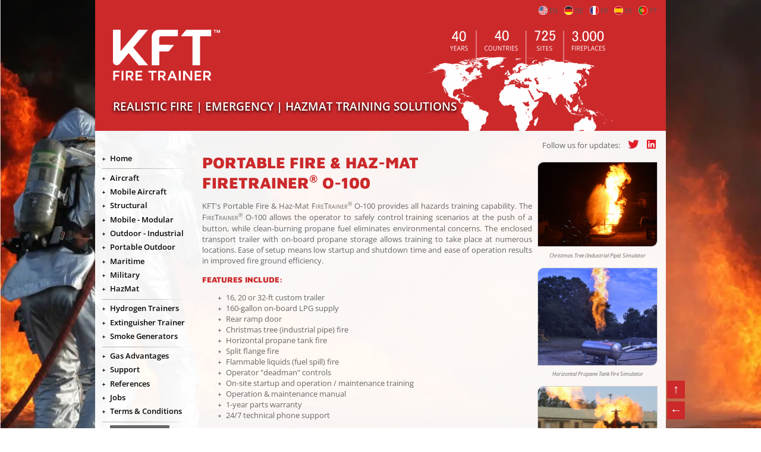

--- FILE ---
content_type: text/html
request_url: https://kft.firetrainer.com/en/portable_hazmat.html
body_size: 2786
content:
<html lang="en">
<head>
	<meta charset="utf-8">
	<title>KFT Fire Trainer - Realistic Fire | Emergency | HazMat Training Solutions</title>
	<meta name="keywords" content="FireTrainer, firetainers, fire training, live fire training simulators, LPG, propane, gas-fueled, fire simulators, burn props, burn rooms, firefighter, fire fighter, training systems, simulators, fire buildings, burn simulator, live burn simulator, live burn building, KFT Fire Trainer, Symtron, IFTE">
	<meta name="robots" content="index, follow">
	<meta name="description" content="FireTrainer, firetainers, fire training, live fire training simulators - KFT Fire Trainer realistic fire | emergency | hazmat training solutions, gas-fueled live fire training simulators, burn props, burn rooms">
	<meta name="author" content="Ruben Keuchen, KFT Fire Trainer">
	<!--[if lt IE 9]>
		<script src="../scripts/html5shiv-printshiv.js"></script>
	<![endif]-->
	<script>
		function goBack() {
			window.history.back()
		}
	</script>
	<script src="../scripts/jquery-3.7.1.min.js"></script>
	<script src="../scripts/jquery.placeholder.js"></script>
	<link rel="stylesheet" href="../formats.css" media="all" type="text/css">
	<link rel="icon" href="../graphics/symbols/favicon.png">
	<link rel="apple-touch-icon-precomposed" href="../graphics/symbols/favicon-touch.png">
	<base target="_self">
</head>
<body>
<!-- All Contents Box -->
	<div id="contents_box">
	<!-- Headbar -->
		<header>
			<div id="language_selector">
				<ul>
					<li>
						<a href="../en/index.html"><img src="../graphics/symbols/flag_EN_circle.png" height="15" alt="English" /> EN</a>
					</li>
					<li>	
						<a href="../de/index.html"><img src="../graphics/symbols/flag_DE_circle.png" height="15" alt="Deutsch" /> DE</a>
					</li>
					<li>
						<a href="../fr/index.html"><img src="../graphics/symbols/flag_FR_circle.png" height="15" alt="Fran&ccedil;ais" /> FR</a>
					</li>
					<li>
						<a href="../es/index.html"><img src="../graphics/symbols/flag_ES_circle.png" height="15" alt="Espa&ntilde;ol" /> ES</a>
					</li>
					<li>
						<a href="../pt/index.html"><img src="../graphics/symbols/flag_PT_circle.png" height="15" alt="Portugu&ecirc;s" /> PT</a>
					</li>
				</ul>
			</div>
			<div id="logo">
				<a href="index.html"><img src="../graphics/symbols/KFT_Logo.svg" width="180" alt="KFT - Logo" /></a>
			</div>
			<div id="tagline">
				Realistic Fire | Emergency | HazMat Training Solutions
			</div>
		<!--
			<div id="advert">
				
			</div>
		-->
			<div id="social">
				<ul>
					<li>
						Follow us for updates:
					</li>
					<li>
						<a href="https://twitter.com/KFTFire" target="_blank">
							<img src="../graphics/symbols/icon_Twitter.png" height="15" alt="Twitter" />
						</a>
					</li>
					<li>
						<a href="https://www.linkedin.com/company/kidde-fire-trainers" target="_blank">
							<img src="../graphics/symbols/icon_LinkedIn.png" height="15" alt="LinkedIn" />
						</a>
					</li>
				</ul>
			</div>
		</header>
	<!-- Navigation-->
		<nav>
			<ul>
				<li>
					<a href="index.html">Home</a>
				</li>
				<li class="none">
					<img src="../graphics/symbols/seperator_nav.png" width="150" height="15" alt="separator" />
				</li>
				<li>
					<a href="aircraft.html">Aircraft</a>
				</li>
				<li>
					<a href="mobile_aircaft.html">Mobile Aircraft</a>
				</li>
				<li>
					<a href="structural.html">Structural</a>
				</li>
				<li>
					<a href="mobile-structural.html">Mobile - Modular</a>
				</li>
				<li>
					<a href="outdoor-industrial.html">Outdoor - Industrial</a>
				</li>
				<li>
					<a href="portable_outdoor.html">Portable Outdoor</a>
				</li>
				<li>
					<a href="maritime.html">Maritime</a>
				</li>
				<li>
					<a href="military.html">Military</a>
				</li>
				<li>
					<a href="hazmat.html">HazMat</a>
				</li>
				<li class="none">
					<img src="../graphics/symbols/seperator_nav.png" width="150" height="15" alt="separator" />
				</li> 
				<li>
					<a href="hydrogen_trainers.html">Hydrogen Trainers</a>
				</li>
				<li>
					<a href="extinguisher_trainer.html">Extinguisher Trainer</a>
				</li>
				<li>
					<a href="smoke_generators.html">Smoke Generators</a>
				</li>
				<li class="none">
					<img src="../graphics/symbols/seperator_nav.png" width="150" height="15" alt="separator" />
				</li>
				<li>
					<a href="gas_advantages.html">Gas Advantages</a>
				</li>
				<li>
					<a  href="support.html" target='_self'>Support</a>
				</li>
				<li>
					<a  href="clients.html" target='_self'>References</a>
				</li>
				<li>
					<a  href="jobs.html" target='_self'>Jobs</a>
				</li>
				<li>
					<a  href="../tnc/us.html" target='_self'>Terms & Conditions</a>
				</li>
				<li class="none">
					<img src="../graphics/symbols/seperator_nav.png" width="150" height="15" alt="separator" />
				</li>
				<li id="contact">
					<a href="contact.php"><div class="button" id="contact">Contact</div></a>
				</li>
			</ul>
		</nav>
	<!-- Sidebox -->
		<aside>
			<img src="../graphics/pics/O-100_Xmas_Tree_2.jpg" alt="" />
			<p class="caption">Christmas Tree (Industrial Pipe) Simulator</p>
			<img src="../graphics/pics/O-100_Prop_Tank_Prop_2.jpg" alt="" />
			<p class="caption">Horizontal Propane Tank Fire Simulator</p>
			<img src="../graphics/pics/O-100_Split_Flange_2.jpg" alt="" />
			<p class="caption">Split Flange Fire Simulator</p>
			<img src="../graphics/pics/O-100_Flammable_Liquids.jpg" alt="" />
			<p class="caption">4 ft<sup>2</sup> Flammable Liquids Fire Simulator</p>
		</aside>
	<!-- Contents -->
		<main>
			<section class="main_text">
				<h1>Portable Fire &amp; Haz-Mat <span class="FT">FireTrainer</span><sup>&reg;</sup> O-100</h1>
				<article>
					<p>
						KFT's Portable Fire &amp; Haz-Mat <span class="FT">FireTrainer</span><sup>&reg;</sup> O-100 provides all hazards training capability. The <span class="FT">FireTrainer</span><sup>&reg;</sup> O-100 allows the operator to safely control training scenarios at the push of a button, while clean-burning propane fuel eliminates environmental concerns. The enclosed transport trailer with on-board propane storage allows training to take place at numerous locations. Ease of setup means low startup and shutdown time and ease of operation results in improved fire ground efficiency.
					</p>
				</article>
				<article>
					<h3>Features include:</h3>
					<ul class="advantages">
						<li>16, 20 or 32-ft custom trailer</li>
						<li>160-gallon on-board LPG supply</li>
						<li>Rear ramp door</li>
						<li>Christmas tree (industrial pipe) fire</li>
						<li>Horizontal propane tank fire</li>
						<li>Split flange fire</li>
						<li>Flammable liquids (fuel spill) fire</li>
						<li>Operator "deadman" controls</li>
						<li>On-site startup and operation / maintenance training</li>
						<li>Operation &amp; maintenance manual </li>
						<li>1-year parts warranty</li>
						<li>24/7 technical phone support</li>
					</ul>
				</article>
				<article>
					<h3>Options include:</h3>
					<ul class="advantages">
						<li>112 ft<sup>2</sup> flammable liquids simulator</li>
						<li>Substitute or additional live fire props (ask for availability) </li>
						<li>Wireless controls</li>
						<li>Multi-control stand (for central control of up to 3 props) </li>
						<li>110V power inverter </li>
						<li>Vinyl graphics package</li>
					</ul>
					<div style="width:60%; text-align:center;">
						<img src="../graphics/symbols/Logo_ETL.png" style="width:95px;" alt="" />
					</div>
					<p class="caption">O-100 systems are certified to UL safety standards by ETL, a Nationally Recognized Testing Laboratory (NRTL).</p>
				</article>
			</section>
			<section class="main_gallery">
				<img src="../graphics/pics/O-100_Portable_Fire_and_Haz-Mat_Trainer.jpg" alt="" />
				<p class="caption">Enclosed transport trailer with on-board lpg storage</p>
			</section>
		</main>
	<!-- Foot of the page -->
		<footer>
			<a href="#top">
				<div class="add_nav" id="totop">
					&uarr;
				</div>
			</a>
			<a href="javascript:goBack()" onclick="goBack()">
				<div class="add_nav" id="goback">
					&larr;
				</div>
			</a>
			<div id="aboutUs">
				<a href="contact.php">&#9990; Contact</a> | <a href="about.html">&sect; About us</a> | <a href="privacy.html">&sect; Data Privacy Statement</a> | &copy; KFT Fire Trainer
			</div>
		</footer>
	</div>
</body>
</html>

--- FILE ---
content_type: text/css
request_url: https://kft.firetrainer.com/formats.css
body_size: 17860
content:
/* ------------------------------------------------
 GLOBAL DECLARATIONS
----------------------------------------------- */

/* maven-pro-regular - latin */
@font-face {
  font-family: 'Maven Pro';
  font-style: normal;
  font-weight: 400;
  src: url('fonts/maven-pro-v25-latin-regular.eot'); /* IE9 Compat Modes */
  src: local(''),
       url('fonts/maven-pro-v25-latin-regular.eot?#iefix') format('embedded-opentype'), /* IE6-IE8 */
       url('fonts/maven-pro-v25-latin-regular.woff2') format('woff2'), /* Super Modern Browsers */
       url('fonts/maven-pro-v25-latin-regular.woff') format('woff'), /* Modern Browsers */
       url('fonts/maven-pro-v25-latin-regular.ttf') format('truetype'), /* Safari, Android, iOS */
       url('fonts/maven-pro-v25-latin-regular.svg#MavenPro') format('svg'); /* Legacy iOS */
}

/* maven-pro-600 - latin */
@font-face {
  font-family: 'Maven Pro';
  font-style: normal;
  font-weight: 600;
  src: url('fonts/maven-pro-v25-latin-600.eot'); /* IE9 Compat Modes */
  src: local(''),
       url('fonts/maven-pro-v25-latin-600.eot?#iefix') format('embedded-opentype'), /* IE6-IE8 */
       url('fonts/maven-pro-v25-latin-600.woff2') format('woff2'), /* Super Modern Browsers */
       url('fonts/maven-pro-v25-latin-600.woff') format('woff'), /* Modern Browsers */
       url('fonts/maven-pro-v25-latin-600.ttf') format('truetype'), /* Safari, Android, iOS */
       url('fonts/maven-pro-v25-latin-600.svg#MavenPro') format('svg'); /* Legacy iOS */
}

/* maven-pro-900 - latin */
@font-face {
  font-family: 'Maven Pro';
  font-style: normal;
  font-weight: 900;
  src: url('/fonts/maven-pro-v25-latin-900.eot'); /* IE9 Compat Modes */
  src: local(''),
       url('fonts/maven-pro-v25-latin-900.eot?#iefix') format('embedded-opentype'), /* IE6-IE8 */
       url('fonts/maven-pro-v25-latin-900.woff2') format('woff2'), /* Super Modern Browsers */
       url('fonts/maven-pro-v25-latin-900.woff') format('woff'), /* Modern Browsers */
       url('fonts/maven-pro-v25-latin-900.ttf') format('truetype'), /* Safari, Android, iOS */
       url('fonts/maven-pro-v25-latin-900.svg#MavenPro') format('svg'); /* Legacy iOS */
}

/* open-sans-regular - latin */
@font-face {
  font-family: 'Open Sans';
  font-style: normal;
  font-weight: 400;
  src: url('fonts/open-sans-v27-latin-regular.eot'); /* IE9 Compat Modes */
  src: local(''),
       url('fonts/open-sans-v27-latin-regular.eot?#iefix') format('embedded-opentype'), /* IE6-IE8 */
       url('fonts/open-sans-v27-latin-regular.woff2') format('woff2'), /* Super Modern Browsers */
       url('fonts/open-sans-v27-latin-regular.woff') format('woff'), /* Modern Browsers */
       url('fonts/open-sans-v27-latin-regular.ttf') format('truetype'), /* Safari, Android, iOS */
       url('fonts/open-sans-v27-latin-regular.svg#OpenSans') format('svg'); /* Legacy iOS */
}

/* open-sans-600 - latin */
@font-face {
  font-family: 'Open Sans';
  font-style: normal;
  font-weight: 600;
  src: url('fonts/open-sans-v27-latin-600.eot'); /* IE9 Compat Modes */
  src: local(''),
       url('fonts/open-sans-v27-latin-600.eot?#iefix') format('embedded-opentype'), /* IE6-IE8 */
       url('fonts/open-sans-v27-latin-600.woff2') format('woff2'), /* Super Modern Browsers */
       url('fonts/open-sans-v27-latin-600.woff') format('woff'), /* Modern Browsers */
       url('fonts/open-sans-v27-latin-600.ttf') format('truetype'), /* Safari, Android, iOS */
       url('fonts/open-sans-v27-latin-600.svg#OpenSans') format('svg'); /* Legacy iOS */
}

/* open-sans-italic - latin */
@font-face {
  font-family: 'Open Sans';
  font-style: italic;
  font-weight: 400;
  src: url('fonts/open-sans-v27-latin-italic.eot'); /* IE9 Compat Modes */
  src: local(''),
       url('fonts/open-sans-v27-latin-italic.eot?#iefix') format('embedded-opentype'), /* IE6-IE8 */
       url('fonts/open-sans-v27-latin-italic.woff2') format('woff2'), /* Super Modern Browsers */
       url('fonts/open-sans-v27-latin-italic.woff') format('woff'), /* Modern Browsers */
       url('fonts/open-sans-v27-latin-italic.ttf') format('truetype'), /* Safari, Android, iOS */
       url('fonts/open-sans-v27-latin-italic.svg#OpenSans') format('svg'); /* Legacy iOS */
}

/* open-sans-600italic - latin */
@font-face {
  font-family: 'Open Sans';
  font-style: italic;
  font-weight: 600;
  src: url('fonts/open-sans-v27-latin-600italic.eot'); /* IE9 Compat Modes */
  src: local(''),
       url('fonts/open-sans-v27-latin-600italic.eot?#iefix') format('embedded-opentype'), /* IE6-IE8 */
       url('fonts/open-sans-v27-latin-600italic.woff2') format('woff2'), /* Super Modern Browsers */
       url('fonts/open-sans-v27-latin-600italic.woff') format('woff'), /* Modern Browsers */
       url('fonts/open-sans-v27-latin-600italic.ttf') format('truetype'), /* Safari, Android, iOS */
       url('fonts/open-sans-v27-latin-600italic.svg#OpenSans') format('svg'); /* Legacy iOS */
}


body {
	margin: 0;
	padding: 0;
	background: url(graphics/background_kft.webp) no-repeat center center fixed;
	background-size: cover;
	font-family: "Open Sans";
	font-style: normal;
	font-size: 10pt;
	color: #666666;
	min-height: 100%;
	height: 100%;
}

html{
	height: 100%;
	margin: 0;
}

/* --------- Links --------- */
a {
	color: #CC292B;
	text-decoration: underline;
}

a:hover {
	color: #fff;
	background-color: #CC292B;
	text-decoration: none;
}

a.more {
	background: url(graphics/symbols/bullet_plus.gif) right 3px no-repeat;
	color: #CC0000;
	font-size: 11px;
	padding-right: 12px;
	text-decoration: none;
	text-transform: uppercase;
}

a.more:hover {
	color: #DE4400;
	text-decoration: underline;
	text-transform: uppercase;
}

/* --------- Buttons --------- */
div.button {
	background-color: #666666;
	padding: 3px 0 3px 0;
	border: 1px solid outset #CFCFCF;
	border-radius: 1px; 
	text-align: center; 
	vertical-align: middle;
	text-decoration: none;
	color: white;
}
div.button:hover {
	background-color: #DE4400;
}
#contact {
	width: 100px;
	height: 18px;
}
#jobapplication {
	width:300px;
}
#jobapplication a {
	text-decoration: none;
	color: white;
}#jobapplication a:hover {
	text-decoration: none;
	color: white;
	background-color: none;
}
/* --------- Headlines --------- */
h1 {
	font-family: "Maven Pro", sans-serif;
	font-size: 2em;
	color: #CC292B;
	text-transform: uppercase;
	text-align: left;
	margin: 0 0 5px 0;
}
h2 {
	font-family: "Maven Pro", sans-serif;
	font-size: 13pt;
	color: #CC292B;
	text-transform: uppercase;
	text-align: left;
	margin: 15px 0 3px 0;
}
h3 {
	font-family: "Maven Pro", sans-serif;
	font-size: 10pt;
	color: #CC292B;
	text-transform: uppercase;
	text-align: left;
	margin: 15px 0 3px 0;
}
h4 {
	font-family: "Maven Pro", sans-serif;
	font-size: 10pt;
	font-weight: bold;
	color: white;
	text-transform: uppercase;
	text-align: left;
	margin: 15px 0 0 0;
}
h5 {
	font-family: "Maven Pro", sans-serif;
	font-size: 1em;
	text-transform: uppercase;
	color: #666666;
	margin: 0.2em 0 0 0;
}
/* --------- Forms --------- */
form.contact-form {
	margin: 2em 0 2em 0;
}
form.contact-form fieldset {
	border: 0px;
}
input {
	width: 90%;
	height: 25px;
	border: 1px solid #CFCFCF;
	margin-bottom: 1.2em;
	padding: 2px 5px;
	background-color: #FFFFFF;
	font-family: "Open Sans";
	color: black;
}
input[type="submit"] {
	width: 25%;
	height: 45px;
	margin-top: 20px;
	border-radius: 3px;
	background-color: #666666;
	border: 2px solid #EFEFEF;
	color: white;
	font-family: "Open Sans";
	font-size: 14px;
	cursor: pointer;
}
input[type="submit"]:hover {
	border-color: #DE4400;
}
input[type="submit"]:active {
	background-color: #DE4400;
}
select {
	width: 91.7%;
	height: 30px;
	border: 1px solid #CFCFCF;
	margin-bottom: 1.2em;
	background-color: #FFFFFF;
	font-family: "Open Sans";
}
textarea {
	width: 90%;
	height: 80px;
	border: 1px solid #CFCFCF;
	margin-bottom: 1.2em;
	padding: 5px;
	color: black;
}
form.contact-form input[type='checkbox'] {
	float: left;
	width: 20px;
	margin-right: 10px;
}
form.contact-form input[type='checkbox'] + label {
	display: block;
	width: 250px;
	vertical-align: baseline;
	text-align: left;
}
form.contact-form label {
	vertical-align: 5px;
	margin-top: 15px;
}
form.contact-form td.divider {
	border-top: 1px solid #CFCFCF;
}
form.contact-form td {
	vertical-align: top;
}
/* --------- Miscellaneous --------- */
hr {
	border: solid 1px #CFCFCF;
	width: 95%;
	margin: 15px 0px 15px 0px;
	text-align: center;
}
video {
	text-align: center;
	border: solid 1px #CFCFCF;
	margin-bottom: 0.5em;
}
span.FT {
	font-variant: small-caps;
}
.nobr {
	white-space: nowrap;
}
.pdf {
	background: url(graphics/symbols/icon_pdf.png) right 3px no-repeat;
	padding-right: 14px;
	vertical-align: baseline;
}
.external {
	background: url(graphics/symbols/icon_external.png) right 3px no-repeat;
	padding-right: 14px;
	vertical-align: baseline;
}
sup {
	font-size: 0.7em;
}
sub {
	font-size: 0.7em;
}
/* ------------------------------------------------
 BASIC STRUCTURE
----------------------------------------------- */
div#contents_box {
	width: 960px;
	min-height: 100%;
	margin: 0 auto;
	background: #FFFFFF;
	background: rgba(255, 255, 255, 0.95);
}
header {
	height: 250px;
	width: 100%;
	background: url(graphics/background_2023.png) no-repeat top center;
	margin-bottom: 0.5em;
	display: inline-block;
	position: relative;
}
nav {
	width: 173px;
	height: 101%;
	margin: 0 7px 15px 0;
	padding: 0;
	float: left;
	box-sizing: border-box;
	display: block;
	text-align: left;
}
main {
	display: block;
	margin: 0 0 0 180px;
	vertical-align: top;
}
footer {
	clear: both;
	height: 40px;
	width: 960px;
	margin: 1.5em auto 0 auto;
	display: inline-block;
	background-color: #cc292b;
	font-size: 0.8em;
	color: #fff;
	text-align: center;
}
/* ------------------------------------------------
 HEADER:  Additional formatting
----------------------------------------------- */

/* --------- Language Selector Box -- */
div#language_selector {
	margin: 0px;
	min-height: 3em;
	display: block;
}
div#language_selector ul{
	float: right;
	margin: 10px 15px;
	font-size: 8pt;
}
div#language_selector ul li {
	float: left;
	margin-left: 1em;
	display: block;
}
#language_selector a {
	color: #555;
	text-decoration: none;
}
#language_selector a:hover {
	color: white;
}
#language_selector img {
	vertical-align: text-bottom;
}
/* --------- Logo Box --------- */
div#logo {
	margin: 10px 30px 0 30px;
	z-index: 2;
}
/* --------- Tagline --------- */
div#tagline {
	margin: 30px 0 15px 30px;
	font-family: 'Open Sans', sans-serif;
	font-size: 14pt;
	font-weight: bold;
	color: white;
	text-transform: uppercase;
	text-shadow: 0 2px 5px #000;
	z-index: 2;
}
/* --------- KFT Advert Section --------- */
div#advert {
	position: absolute;
	top: 50px;
	right: 20%;
	z-index: 1;
}
/* --------- Social Buttons --------- */
div#social {
	float: right;
	margin: 15px 15px 10px 0;
	z-index: 2;
}
div#social ul li {
	float: left;
	margin-left: 1em;
	margin-left: 1em;
	display: block;
}
/* ------------------------------------------------
 NAVBAR:  Additional formatting
----------------------------------------------- */
nav ul {
	float: left;
	display: block;
	list-style-image: url(graphics/symbols/bullet_nav.png);
	list-style-position: outside;
	margin: 0;
	padding-left: 25px;
}
	nav ul li {
		margin: 0 0 0.4em 0;
		padding: 0;
	}
	nav ul li.none {
		display: block;
		list-style-image: url(graphics/symbols/bullet_nav_transp.png);
		margin: -0.2em 0 -0.2em -1em;
	}
	nav ul a {
		color: #070707;
		font-weight: bold;
		text-decoration: none;
		
	}
	nav ul li#contact {
		list-style-image: url(graphics/symbols/bullet_nav_transp.png);
	}
/* ------------------------------------------------
 FOOTER:  Additional formatting
----------------------------------------------- */
footer a:link {
	color: white;
	text-decoration: none;
}
footer a:visited {
	color: white;
	text-decoration: none;
}
footer a:hover{
	text-decoration: underline;
}
div#aboutUs {
	padding-top: 10px;
}
a:hover div.add_nav {
	background-color: white;
	color:#CC292B;
}
div.add_nav {
	position: fixed;
	width: 30px;
	height: 30px;
	z-index: 10;
	background-color: #CC292B;
	font-size: 15pt;
	font-weight: bold;
}
	div.add_nav#totop {
		bottom: 50px;
		right: 10%;
	}
	div.add_nav#goback {
		bottom: 15px;
		right: 10%;
	}
/* ------------------------------------------------
 ASIDE:  Additional formatting
----------------------------------------------- */
aside {
	float: right;
	margin: 15px 5px 0 0;
	width: 220px;
	min-height: 100%;
	text-align: center;
	font-size: 8pt;
}
aside img {
	width: 200px;
	border: 1px solid;
	border-color: #CFCFCF;
	border-radius: 10px 0;
}
aside table td {
	vertical-align: bottom;
}
article.related_docs {
	margin: 0px 0px 25px 15px; 
	padding: 5px; 
	text-align: left; 
	background-color: #efefef;
}
article.related_docs ul {
	padding-left: 10px;
}
article.related_docs ul li {
	margin-top: 10px;
}
/* ------------------------------------------------
 CONTENT:  Additional formatting
----------------------------------------------- */

/* --------- Content: NEWS --------- */
section#news article.prod_horizontal {
	height: 100%;
	min-height: 150px;
}
ul#portfolio {
	display: block;
	margin: 0;
	padding: 0;
	list-style-type: none;
}
ul#portfolio li {
	display: block;
	width: 97%;
	height: 300px;
	margin: 0;
	padding: 0;
	background-repeat: no-repeat, no-repeat;
 	background-position: left, center;
	background-size: cover;
	border: 1px solid #CFCFCF;
	border-radius: 10px;
}
ul#portfolio li div{
	position: relative;
	bottom: -80%;
	left: 8%;
	width: 90%;
	background-color: #cc292b;
	font-size: 12pt;
	text-align: right;
}
ul#portfolio a {
	color: white;
	text-decoration: none;
}
ul#portfolio a:active {
	color: white;
	text-decoration: none;
}
ul#portfolio a:visited {
	color: white;
	text-decoration: none;
}
ul#portfolio a:hover {
	color: white;
	text-decoration: underline;
}
div.date {
	text-align: right;
	font-size: 8pt;
}
/* --------- Content: MAIN --------- */
section.main_text {
	margin: 0;
	padding-right: 30px;
	text-align: justify;
}
	section.main_text video {
		width: 550px;
		border: 1px solid;
		border-color: #CFCFCF;
		border-radius: 10px 0;
	}
section.box {
	display: block;
	clear: right;
	min-height: 50px;
	margin: 0 15px 12px 0;
	padding: 1px 8px 8px 8px;
	font-size: 10pt;
	border-radius: 10px;
	background-color: #efefef;
}
	section.box img {
		border: 0;
	}
	section.box td {
		width: 50%;
		padding: 0.6em 1em 0.6em 0;
		vertical-align: top;
		text-align: left;
	}
	section.box a {
		font-weight: bold;
	}
.main_gallery img {
	width: 550px;
	margin-bottom: 8px;
	border: 1px solid #CFCFCF;
	border-radius: 10px 0;
}
.main_gallery video {
	width: 550px;
	margin-bottom: 8px;
	border: 1px solid #CFCFCF;
	border-radius: 10px 0;
}
img.main_gallery {
	width: 550px;
	border: 1px solid #CFCFCF;
	margin-bottom: 8px;
}
p.caption {
	font-size: 0.8em;
	font-style: italic;
	text-align: center;
	margin-bottom: 15px;
}
article.vertical {
	width: 350px;
	min-height: 85px;
	float: left;
	margin: 5px 10px 5px 0;
	border-radius: 10px;
	background-color: #EFEFEF;
	padding: 7px;
}
	article.vertical table, tr {
		width: 100%;
		border-bottom: 1px solid #DFDFDF;
		border-collapse: collapse;
		text-align: left;
		table-layout: fixed;
	}
	article.vertical th, td {
		padding: 5px 7px;
	}
article.horizontal {
	
	width: 93%;
	margin: 5px 10px 10px 0px;
	padding: 7px;
	background-color: #EFEFEF;
	border-radius: 10px;
}
	article.horizontal table, tr {
		width: 100%;
		border-bottom: 1px solid #DFDFDF;
		border-collapse: collapse;
		text-align: center;
	}
	article.horizontal th, td {
		padding: 5px 7px;
	}

	#lang_code {
		width: 30px;
	}
	#product_terms {
		 width: 25%;
	}
section.solutions {
	max-width: 100%; 
	padding: 0;
	display: flex; 
	flex-flow: row wrap;
}
article.prod_horizontal {
	width: 100%;
	margin: 10px 18px 5px 5px;
	padding: 7px;
	background-color: #EFEFEF;
	border-radius: 10px;
}
	article.prod_horizontal h3{
		margin-top: 15px;
		font-size: 10pt;
	}
	article.prod_horizontal img {
		width: 46%;
		height: 200px;
		overflow: hidden;
		margin: 5px 15px 5px 5px;
		border: 1px solid #CFCFCF;
		border-radius: 10px;
		float: left;
	}
article.prod_vertical {
	width: 46%;
	margin: 5px;
	padding: 7px;
	border-radius: 10px;
	background-color: #EFEFEF;
}
	article.prod_vertical h3{
		margin-top: 0px;
		font-size: 10pt;
	}
	article.prod_vertical img {
		width: 96%;
		height: 200px;
		overflow: hidden;
		margin: 5px;
		border: 1px solid #CFCFCF;
		border-radius: 10px;
	}

/* --- */
ul.advantages {
	list-style-image: url(graphics/symbols/bullet_advantages.png);
}
dt {
	font-weight: bold;
	margin: 0.9em 0 0 1.5em;
}
dd {
	margin-top: 0.3em;
	margin-left: 2em;
}
blockquote {
	width: 500px;
	margin: 2em 2em 0 2em;
	font-style: italic;
	font-weight: bold;
}
p.author {
	font-size: 0.8em;
	font-style: italic;
	font-weight: normal;
	text-align: right;
	margin-bottom: 15px;
}
address {
	font-style: normal;
}
.honeypot {
	display: none;
}
div.alert-success {
	z-index: 1;
	background: white;
	font-size: 14px;
	font-weight: 700;
	color: black;
	padding: 20px 40px;
	width: 80%;
	border-left: 8px solid red;
	border-radius: 4px;
}

--- FILE ---
content_type: image/svg+xml
request_url: https://kft.firetrainer.com/graphics/symbols/KFT_Logo.svg
body_size: 3851
content:
<?xml version="1.0" encoding="UTF-8"?>
<!DOCTYPE svg PUBLIC "-//W3C//DTD SVG 1.1//EN" "http://www.w3.org/Graphics/SVG/1.1/DTD/svg11.dtd">
<!-- Creator: CorelDRAW 2019 (64-Bit) -->
<svg xmlns="http://www.w3.org/2000/svg" xml:space="preserve" width="136.204mm" height="65.4517mm" version="1.1" style="shape-rendering:geometricPrecision; text-rendering:geometricPrecision; image-rendering:optimizeQuality; fill-rule:evenodd; clip-rule:evenodd"
viewBox="0 0 13620.4 6545.17"
 xmlns:xlink="http://www.w3.org/1999/xlink"
 xmlns:xodm="http://www.corel.com/coreldraw/odm/2003">
 <defs>
  <style type="text/css">
   <![CDATA[
    .fil0 {fill:white;fill-rule:nonzero}
   ]]>
  </style>
 </defs>
 <g id="Ebene_x0020_1">
  <metadata id="CorelCorpID_0Corel-Layer"/>
  <path id="FireTrainer" class="fil0" d="M9847.59 6217.01l-650.76 -938.13 -258.62 0 0 1266.29 228.04 0 0 -945.55 654.46 945.55 254.92 0 0 -1266.29 -228.04 0 0 938.13zm-8992 -938.13l-818.56 0 0 1266.29 228.04 0 0 -525.6 510.76 0 0 -215.07 -510.76 0 0 -320.74 590.52 0 0 -204.87 0 -0.01zm468.12 0l-228.05 0 0 1266.29 228.05 0 0 -1266.29zm806.97 0l-486.24 0 0 1266.29 228.04 0 0 -446.82 204.91 0 302.22 446.82 275.31 0 -332.8 -484.64c185.4,-56.55 278.09,-181.23 278.09,-374.2 0,-130.83 -41.16,-231.48 -123.43,-301.88 -82.28,-70.35 -197.66,-105.56 -346.1,-105.56l0 -0.01zm-6.03 215.06c77.24,0 137.79,13.52 181.7,40.51 43.86,26.99 65.82,79.49 65.82,157.41 0,76.7 -21.96,128.86 -65.82,156.5 -43.91,27.6 -104.46,41.42 -181.7,41.42l-252.17 0 0 -395.84 252.17 0zm1601.88 -215.06l-842.65 0 0 1266.29 842.65 0 0 -204.87 -614.6 0 0 -320.74 533 0 0 -215.07 -533 0 0 -320.74 614.6 0 0 -204.87zm1811.37 0l-1038.25 0 0 228.04 404.17 0 0 1038.25 228.05 0 0 -1038.25 406.02 0 0 -228.04 0.01 0zm694.82 0l-486.2 0 0 1266.29 228.03 0 0 -446.82 204.87 0 302.23 446.82 275.31 0 -332.81 -484.64c185.4,-56.55 278.09,-181.23 278.09,-374.2 0,-130.83 -41.14,-231.48 -123.43,-301.88 -82.27,-70.35 -197.65,-105.56 -346.09,-105.56l0 -0.01zm-6.04 215.06c77.24,0 137.8,13.52 181.7,40.51 43.88,26.99 65.82,79.49 65.82,157.41 0,76.7 -21.94,128.86 -65.82,156.5 -43.9,27.6 -104.46,41.42 -181.7,41.42l-252.13 0 0 -395.84 252.13 0zm1193.99 -215.06l-503.36 1266.29 244.72 0 115.88 -305.93 535.81 0 115.87 305.93 244.73 0 -503.35 -1266.29 -250.3 0zm-64.87 755.49l190.02 -496.87 188.18 496.87 -378.2 0zm1261.66 -755.49l-228.05 0 0 1266.29 228.05 0 0 -1266.29zm2627.14 0l-842.66 0 0 1266.29 842.66 0 0 -204.87 -614.61 0 0 -320.74 533.02 0 0 -215.07 -533.02 0 0 -320.74 614.61 0 0 -204.87zm748.57 0l-486.21 0 0 1266.29 228.04 0 0 -446.82 204.87 0 302.23 446.82 275.31 0c-590.01,-859.2 -54.71,-273.67 -54.71,-858.85 0,-130.83 -41.16,-231.48 -123.44,-301.88 -82.27,-70.35 -197.62,-105.56 -346.09,-105.56zm-6.03 215.06c77.23,0 137.78,13.52 181.69,40.51 43.87,26.99 65.82,79.49 65.82,157.41 0,76.7 -21.95,128.86 -65.82,156.5 -43.91,27.6 -104.46,41.42 -181.69,41.42l-252.14 0 0 -395.84 252.14 0z"/>
  <path id="KFT" class="fil0" d="M13620.4 409.3l0 -394.13 -99.31 0 -107.06 279.3 -107.07 -279.3 -99.31 0 0 394.13 77.58 0 0 -260.67 100.86 260.67 55.84 0 100.86 -260.67 0 260.67 77.61 0zm-602.05 -322.76l125.7 0 0 -71.37 -336.73 0 0 71.37 127.25 0 0 322.76 83.78 0 0 -322.76zm-1937.52 747.46l1430.05 0 0 -833.5 -3096.64 0c0,0 -87.66,-9.49 -136.73,54.89l-573.59 693.2c0,0 -55.21,85.41 49.85,85.41l1370.19 0 0 3746.49 956.87 0 0 -3746.49zm-4972.53 5.04l2155.33 0 0 -838.66 -2396.81 0c-515.12,0 -934.07,419.31 -934.07,928.04l0 1783.92 0.03 173.04 0 1695.1 960.41 0 0 -1792.21 1120.34 0.74c0,0 85.02,0 140.16,-64.77l584.51 -717.06c0,0 55.14,-64.77 -29.88,-64.77l-1819.8 -0.74 0 -889.48c0,-116.91 103.05,-213.15 219.78,-213.15zm-1623.08 3741.45l-1903.97 -2289.91 1894.51 -2290.09 -1215.88 0 -2304.58 2783.37 0 -2783.37 -955.29 0 0 4100.08c0,196.99 125.09,372.42 311.68,436.91 49.74,17.25 101,25.58 151.73,25.58 139.27,0 306.39,-62.83 395.99,-176.29l1135.48 -1387.85 1280.32 1581.58 1209.99 0 0.02 -0.01z"/>
 </g>
</svg>
